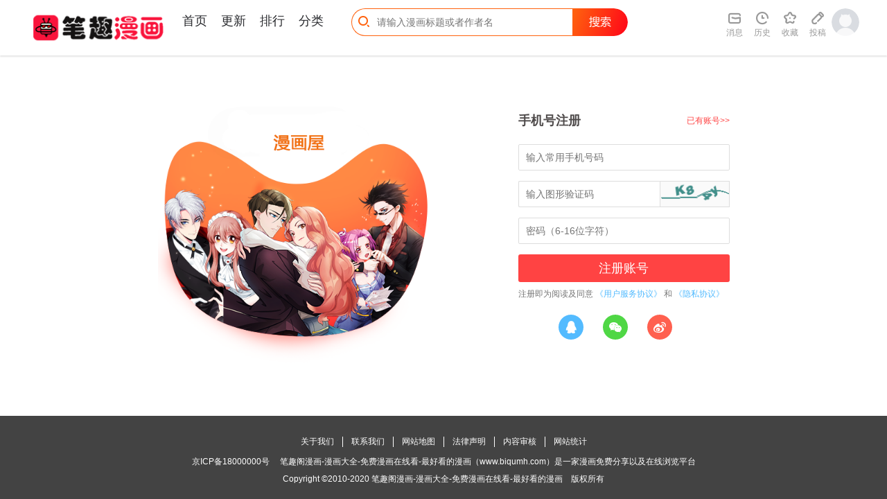

--- FILE ---
content_type: text/html; charset=utf-8
request_url: https://biqumh.com/index.php/user/login/reg
body_size: 5477
content:
<!DOCTYPE html>
<html>
<head>
<title>笔趣阁漫画-漫画大全-免费漫画在线看-最好看的漫画</title>
<meta charset="utf-8">
<meta name="renderer" content="webkit">
<meta http-equiv="X-UA-Compatible" content="IE=Edge,chrome=1" >
<meta name="keywords" content="笔趣阁漫画,漫画屋,动漫屋,在线漫画,漫画大全,免费漫画,漫画在线看,手机看漫画,手机漫画,日漫,国漫,韩漫">
<meta name="description" content="笔趣阁漫画为您提供优质的漫画阅读体验，日本漫画,港台漫画,韩国漫画,欧美漫画,好漫画。热门漫画：火影忍者、海贼王、死神、一拳超人、古惑仔等漫画阅读网站，就在漫画屋">
<!-- Mccms core JS build, must be loaded -->
<script>var Mcpath = {url:'www.biqumh.com',web:'/',basepath:'/packs/',tpl:'/template/pc/default/',istel:1};</script>
<link rel="stylesheet" href="/packs/layui/css/layui.css">
<script src="/packs/layui/layui.all.js"></script>
<script src="/packs/mccms/base.js"></script>
<!-- //Mccms core JS build, must be loaded -->

<!-- This template needs to be built -->
<link rel="shortcut icon" href="/template/pc/default/images/favicon.ico" type="image/x-icon"/>
<link rel="Bookmark" href="/template/pc/default/images/favicon.ico"/>
<link rel="stylesheet" href="/template/pc/default/css/common_home.css">
<link rel="stylesheet" href="/template/pc/default/css/home.css">
<script src="/template/pc/default/js/jquery.lazyload.min.js"></script>
<script src="/template/pc/default/js/jquery.SuperSlide.2.1.3.js"></script>
<script src="/template/pc/default/js/index.js"></script>
<!--[if lt IE 9]>
	<script src="/template/pc/default/js/respond.js"></script>
<![endif]-->
<script>
window._bd_share_config = {"common" : {"bdSnsKey" : {},"bdText" : document.title,"bdUrl" : window.location.href,"bdDesc":'',"bdMini" : "2","bdMiniList" : false,"bdStyle" : "0","bdSize" : "32",},"share" : {}};
with(document)0[(getElementsByTagName('head')[0]||body).appendChild(createElement('script')).src='http://bdimg.share.baidu.com/static/api/js/share.js?cdnversion='+~(-new Date()/36e5)];
</script>


<link rel="stylesheet" href="/template/pc/default/css/login.css">
</head>
<body class="page-login fixed-footer">
<div class="in-header">
	<div class="in-header__wrap container--response">
    	<a class="in-header__logo" href="https://www.biqumh.com/"></a>
    	<div class="in-header__nav">
      		<ul class="clearfix">
		        <li id="nav_index" class="nav-item">
		        	<a href="https://www.biqumh.com/">首页</a>
		        	<div class="underline"></div>
		        </li>
		        <li id="nav_update" class="nav-item">
			        <a href="/index.php/custom/update">更新</a>
			        <div class="underline"></div>
		        </li>
		        <li id="nav_hot" class="nav-item">
		        	<a href="/index.php/custom/top">排行</a>
		        	<div class="underline"></div>
		        </li>
		        <li id="nav_type" class="nav-item">
		        	<a href="/index.php/category/">分类</a>
		        	<div class="underline"></div>
		        </li>
             <!--   <li id="nav_book" class="nav-item">
                    <a href="/index.php/book">小说</a>
                    <div class="underline"></div>
                    <img class="new" src="/template/pc/default/images/ic_nav_newxs.png" alt="new">
                </li>-->
      		</ul>
        </div>
        <div class="in-header__search">
            <input class="input j-header-input" type="text" placeholder="请输入漫画标题或者作者名">
            <span class="button"></span>
            <i class="iconfont icon-ic_head_search"></i>
            <div class="in-dialog--search hide">
                <div class="search-hot-wr">
                    <p class="dialog-title">今日热搜</p>
                    <div class="search-hot">
                        <script class="hot-search-tpl" type="text/html">
                          {{#layui.each(d, function(index, item) { }}
                            <div class="search-hot__item {{ index == 0 ? 'active' : '' }}">
                                <p class="search-item__name">
                                    <span class="num {{ index < 3 ? 'num--' + (index + 1) : '' }}">{{ index + 1 }}</span>
                                    <span class="comic-title">{{ item.name }}</span>
                                </p>
                                <a class="search-item__detail fl" href="{{ item.url }}">
                                    <span class="num {{ index < 3 ? 'num--' + (index + 1) : '' }}">{{ index + 1 }}</span>
                                    <span class="cover"><img src="{{ item.pic}}" alt="{{ item.name }}"></span>
                                    <p class="title">{{ item.name }}</p>
                                    <p class="text">作者：{{ item.author }}</p>
                                    <p class="text">{{ item.text}}</p>
                                </a>
                            </div>
                          {{# }) }}
                        </script>
                    </div>
                </div>
            </div>
        </div>
        <div class="in-header__user">
            <ul class="fl clearfix">
                <li class="user-item j-user-msg">
                    <a href="/index.php/user/message" rel="nofollow">
                        <i class="iconfont icon-ic_head_inform"></i>
                        <span class="item-text">消息</span>
                    </a>
                </li>
                <li class="user-item j-header-his">
                    <a href="/index.php/user/read" rel="nofollow">
                        <i class="iconfont icon-ic_head_footprint"></i>
                        <span class="item-text">历史</span>
                    </a>
                    <div class="in-dialog--his hide">
                        <p class="in-dialog__title">我看过的<a class="more" href="/index.php/user/read">查看全部></a></p>
                        <p class="in-dialog__offline">登录同步看到各端数据，<a class="hl" href="/index.php/user/login">请登录</a></p>
                        <ul class="in-dialog__user-list hide"></ul>
                        <script class="header-his-tpl" type="text/html">
                            {{# layui.each(d, function(index, item) { }}
                            <li class="list-item">
                                <a class="cover" href="{{ item.url }}"><img src="{{ item.pic}}" alt="{{ item.name }}"></a>
                                <p class="comic-title"><a href="{{ item.url }}">{{ item.name }}</a></p>
                                <p class="read-at">读至：<a href="{{ item.chapter_url }}">{{ item.chapter_name }}</a></p>
                                <p class="update">更至：<a class="hl" href="{{ item.chapter_xurl }}">{{ item.chapter_xname }}</a></p>
                                <a class="read" href="{{ item.chapter_url }}">续看></a>
                            </li>
                            {{# }) }}
                        </script>
                        <div class="in-dialog__empty">还没有看过的漫画，<a class="hl" href="/index.php/category/">去追一部</a></div>
                        <span class="triangle"><i class="iconfont icon-ic_nav_toast_sj"></i></span>
                    </div>
                </li>
                <li class="user-item j-header-coll">
                    <a href="/index.php/user/fav" rel="nofollow">
                        <i class="iconfont icon-ic_head_coll"></i>
                        <span class="item-text">收藏</span>
                    </a>
                    <div class="in-dialog--coll hide">
                        <p class="in-dialog__title">我收藏的<a class="more" href="/index.php/user/fav">查看全部></a></p>
                        <ul class="in-dialog__user-list">
                        <script class="header-coll-tpl" type="text/html">
                        {{# layui.each(d, function(index, item) { }}
                            <li class="list-item">
                                <a class="cover" href="{{ item.url }}"><img src="{{ item.pic}}" alt="{{ item.name }}"></a>
                                <p class="comic-title"><a href="{{ item.url }}">{{ item.name }}</a></p>
                                <p class="read-at">读至：<a href="{{ item.chapter_url }}">{{ item.chapter_name }}</a></p>
                                <p class="update">更至：<a class="hl" href="{{ item.chapter_xurl }}">{{ item.chapter_xname }}</a></p>
                                <a class="read" href="{{ item.chapter_url }}">续看></a>
                            </li>
                        {{# }) }}
                        </script>
                        </ul>
                        <div class="in-dialog__empty coll hide">还没有收藏的漫画，<a class="hl" href="/index.php/category/">去追一部</a></div>
                        <div class="in-dialog__empty offline">登录查看收藏记录，<a class="hl" href="/index.php/user/login">去登录</a></div>
                        <span class="triangle"><i class="iconfont icon-ic_nav_toast_sj"></i></span>
                    </div>
                </li>
                <li class="user-item">
                    <a href="/index.php/author/comic/add">
                        <i class="iconfont icon-ic_head_tg"></i>
                        <span class="item-text">投稿</span>
                    </a>
                </li>
                <!--
                <li class="user-item j-header-down">
                    <a href="" rel="nofollow">
                        <i class="iconfont icon-ic_head_app"></i>
                        <span class="item-text">下载APP</span>
                    </a>
                    <div class="in-dialog--download hide">
                        <img class="qr-code" src="/template/pc/default/images/pic_screen1_ewm.png" alt="下载二维码">
                        <p class="text"><i class="iconfont icon-ic_nav_app_"></i> 海量免费漫画</p>
                        <p class="text"><i class="iconfont icon-ic_nav_app_1"></i> 流畅阅读体验</p>
                        <p class="text"><i class="iconfont icon-ic_nav_app_2"></i> 无码高清画质</p>
                        <span class="triangle"><i class="iconfont icon-ic_nav_toast_sj"></i></span>
                    </div>
                </li>
            	-->
            </ul>
            <div class="j-header-avatar in-header__avatar fl">
                <a href="/index.php/user"><img class="j-user-avatar" src="/template/pc/default/images/pic_login_defaulthead.png" alt="用户头像"></a>
                <div class="j-dialog-avatar dialog__header-avatar hide">
                    <div class="in-dialog--avatar">
                        <span class="triangle"><i class="iconfont icon-ic_nav_toast_sj"></i></span>
                        <div class="j-dialog-tourist row-1">
                            <p class="base-info">
                                <a class="j-user-name nickname" href="/index.php/user/login">游客</a>
                                <i class="vip-tag icon icon-vip-tag"></i>
                                <a class="j-user-logout logout" href="/index.php/user/login">登录领更多</a>
                            </p>
                            <p class="expire">VIP到期：<span class="j-user-vip-time">体验已到期</span></p>
                        </div>
                        <div class="row-2">
                            <div class="fund-item">
                                <div class="fund-item__icon"><i class="icon-user-yb"></i></div>
                                <div class="fund-item__info">金币<br><span class="j-user-gold">0</span></div>
                            </div>
                            <div class="fund-item">
                                <div class="fund-item__icon"><i class="icon-user-yp"></i></div>
                                <div class="fund-item__info">月票<br><span class="j-user-ticket">0</span></div>
                            </div>
                        </div>
                    </div>
                    <script class="userinfo" type="text/html">
                        <span class="triangle"><i class="iconfont icon-ic_nav_toast_sj"></i></span>
                        <div class="j-dialog-user row-1">
                            <p class="base-info">
                                <a class="j-user-name nickname" href="/index.php/user">{{d.nichen}}</a>
                                <i class="j-user-vip vip-tag icon-vip-tag icon-vip-type2"></i>
                                <a class="j-user-logout logout" href="javascript:;">退出登录</a>
                            </p>
                            <p class="expire">VIP到期：<span class="j-user-vip-time">{{d.viptime}}</span></p>
                            <a class="j-agin-buy-vip buy-vip" href="javascript:;">续费VIP</a>
                        </div>
                        <div class="row-2">
                            <div class="fund-item">
                                <div class="fund-item__icon"><i class="icon-user-yb"></i></div>
                                <div class="fund-item__info">金币<br><span class="j-user-gold">{{d.cion}}</span></div>
                            </div>
                            <div class="fund-item">
                                <div class="fund-item__icon"><i class="icon-user-yp"></i></div>
                                <div class="fund-item__info">月票<br><span class="j-user-ticket">{{d.ticket}}</span></div>
                            </div>
                        </div>
                    </script>
                </div>
            </div>
        </div>
    </div>
</div>
<div class="main-content">
    <div class="container--response">
        <div class="login-box">
            <div class="login-pic">
                <img src="/template/pc/default/images/pic_loginpage_img.png" />
            </div>
            <!-- 登录框 -->
            <div class="dialog-login">
                <div class="dialog-login_content clearfix">
                    <div class="tab-content">
                        <!-- 注册 -->
                        <div class="j-tab-item tab-item active">
                            <div class="dialog-login_form">
                                <div class="form-title">
                                    <h3>手机号注册</h3>
                                    <a href="/index.php/user/login" class="j-dialog-login-mode">已有账号&gt;&gt;</a>
                                </div>
                                <div class="form-item">
                                    <div class="input-block" style="position: relative;">
                                        <input id="regtel" type="text" name="tel" placeholder="输入常用手机号码" maxlength="11" autocomplete="off">
                                        
                                    </div>
                                </div>
                                <div class="form-item pic-code">
                                    <div class="input-block--inline">
                                        <input maxlength="4" id="regpcode" type="text" name="pcode" placeholder="输入图形验证码" autocomplete="off">
                                        
                                        <img title="点击刷新验证码" style="position: absolute;right: 0;top: 0;width: 99px;height: 36px;cursor: pointer;display: inline-block;border: 1px solid #dddddd;" class="code_pic hide" src="/index.php/api/code">
                                        
                                    </div>
                                </div>
                                <div class="form-item tel-code hide">
                                    <div class="input-block--inline">
                                        <input id="regtcode" type="text" name="tcode" placeholder="输入手机验证码" autocomplete="off">
                                        <div class="j-sms-btn sms-btn tcode-send" data-status="false">再次获取</div></div>
                                </div>
                                <div class="form-item">
                                    <div class="input-block">
                                        <input id="regpass" type="password" name="pass" placeholder="密码（6-16位字符）" autocomplete="off"></div>
                                </div>
                                <div class="form-item">
                                    <div class="j-register-submit submit-btn disabled-select">注册账号</div>
                                </div>
                                <div class="tip-protocol">
                                    注册即为阅读及同意
                                    <a href="/index.php/custom/userxieyi" target="_blank" class="j-dialog-login-protocol">《用户服务协议》</a>
                                    和
                                    <a href="/index.php/custom/privacy" target="_blank" class="j-dialog-login-protocol">《隐私协议》</a>
                                </div>
                            </div>
                        </div>
                    </div>
                    <!-- 第三方登录 -->
                    <div class="j-dialog-other-login other-login">
                        <h3 class="j-dialog-other-title title hide">
                            <div class="title-line"></div>
                            <div class="title-text">其他登录方式</div>
                        </h3>
                        <div class="other-link">
                            <a href="/index.php/user/open/index/qq" rel="nofollow" class="other-login-qq">
                                <i class="iconfont icon-ic_buytoast_qq"></i>
                            </a>
                            <a href="/index.php/user/open/index/weixin" rel="nofollow" class="other-login-wx">
                                <i class="iconfont icon-ic_login_wx"></i>
                            </a>
                            <a href="/index.php/user/open/index/weibo" rel="nofollow" class="other-login-sina">
                                <i class="iconfont icon-ic_login_xl"></i>
                            </a>
                        </div>
                    </div>
                </div>
            </div>
        </div>
    </div>
</div>
<div class="footer-wrapper">
    <!-- footer-bottom -->
    <div class="container--response">
        <div class="footer-bottom">
            <ul class="footer-link clearfix">
                <li><a href="/index.php/custom/about" target="help" rel="nofollow">关于我们</a></li>
                <li><a href="/index.php/custom/contact" target="help" rel="nofollow">联系我们</a></li>
                <li><a href="/index.php/custom/map" target="help" rel="nofollow">网站地图</a></li>
                <li><a href="/index.php/custom/notice" target="help" rel="nofollow">法律声明</a></li>
                <li><a href="/index.php/custom/verify" target="help" rel="nofollow">内容审核</a></li>
                <li>网站统计</li>
            </ul>
            <p>
                <span>京ICP备18000000号</span>
                笔趣阁漫画-漫画大全-免费漫画在线看-最好看的漫画（www.biqumh.com）是一家漫画免费分享以及在线浏览平台
            </p>
            <p>
                <span>Copyright ©2010-2020 <a href="/" rel="nofollow">笔趣阁漫画-漫画大全-免费漫画在线看-最好看的漫画</a></span>版权所有
            </p>
        </div>
    </div>
</div>
<script>
$(function(){
    var time = 60;
    var errhtml='<div class="j-verify-err"><i class="iconfont icon-ic-safe-off"></i><span>[msg]</span></div>';
    //发送短信验证码
    $('.j-sms-btn').click(function(){
        var tel = $('#regtel').val();
        if(!(/^1[3456789]\d{9}$/.test(tel))){
            var err = errhtml.replace('[msg]','主人，请输入正确的手机号~');
            $('#regtel').parent().parent().append(err);
            $('#regtel').focus();
            return false;
        }
    });
    //点击输入框删掉错误提示
    $('.dialog-login_form input').click(function(){
        $('.j-verify-err').remove();
    });
    //发送验证码
    $('.pcode-send').click(function(){
        var tel = $('#regtel').val();
        var pcode = $('#regpcode').val();
        if(!(/^1[3456789]\d{9}$/.test(tel))){
            var err = errhtml.replace('[msg]','主人，请输入正确的手机号码~');
            $('#regtel').parent().parent().append(err);
            $('#regtel').focus();
            return false;
        }
        if(pcode == ''){
            var err = errhtml.replace('[msg]','请输入上面的图形验证码~');
            $('#regpcode').parent().parent().append(err);
            $('#regpcode').focus();
            return false;
        }
        //发送
        $.post(Mcpath.web+'index.php/api/code/tel_send/reg', {tel:tel,code:pcode}, function(res) {
            if(res.code == 1){
                $('.pic-code,.code_pic').hide();
                $('.tel-code').show();
                tindex = setInterval(function(){
                    time--;
                    if(time == 0){
                        time = 60;
                        window.clearInterval(tindex);
                        $('.tcode-send').removeClass('disabled').attr('data-status','false').html('重新发送');
                    }else{
                        $('.tcode-send').addClass('disabled').attr('data-status','true').html(time+'S后重发');
                    }
                },1000);
            }else{
                mccms.msg(res.msg);
            }
        },'json');
    });
    //再次发送验证码
    $('.tcode-send').click(function(){
        var init = $(this).attr('data-status');
        if(init == 'false'){
            $('#regpcode').val('');
            $('.pic-code').show();
            $('.tel-code').hide();
            $('.code_pic').attr('src',Mcpath.web+'index.php/api/code').show();
        }
    });
    //注册提交
    $('.j-register-submit').click(function(){
        var tel = $('#regtel').val();
        var pcode = $('#regpcode').val();
        var code = $('#regtcode').val();
        var pass = $('#regpass').val();
        if(!(/^1[3456789]\d{9}$/.test(tel))){
            var err = errhtml.replace('[msg]','主人，请输入正确手机号码~');
            $('#regtel').parent().parent().append(err);
            $('#regtel').focus();
            return false;
        }
        if(Mcpath.istel == 0 && code == ''){
            if($(".code_pic").css("display") == 'none'){
                var err = errhtml.replace('[msg]','主人，请输入手机验证码~');
                $('#regtcode').parent().parent().append(err);
                $('#regtcode').focus();
            }else{
                var err = errhtml.replace('[msg]','主人，请获取短信验证码~');
                $('#regpcode').parent().parent().append(err);
                $('#regpcode').focus();
            }
            return false;
        }
        if(Mcpath.istel == 1 && pcode == ''){
            var err = errhtml.replace('[msg]','主人，请输入右边的图形验证码~');
            $('#regpcode').parent().parent().append(err);
            $('#regpcode').focus();
            return false;
        }
        if(!(/^[\S]{6,16}$/.test(pass))){
            var err = errhtml.replace('[msg]','密码必须6到16位，且不能出现空格~');
            $('#regpass').parent().parent().append(err);
            $('#regpass').focus();
            return false;
        }
        var index = mccms.layer.load();
        $.post(Mcpath.web+'index.php/api/user/reg', {tel:tel,pass:pass,code:code,pcode:pcode}, function(res) {
            mccms.layer.close(index);
            if(res.code == 1){
                setTimeout(function() {
                    window.location.href = res.url;
                }, 1000);
                mccms.msg(res.msg,1);
            }else{
                mccms.msg(res.msg);
            }
        },'json');
    });
    //监听回车提交登陆
    $(document).keyup(function(e){
        if(e.keyCode ==13){
            $('.j-register-submit').click();
        }
    });
    //刷新验证码
    $('.code_pic').click(function(){
        $(this).attr('src',Mcpath.web+'index.php/api/code?t='+Math.random());
    });
});
</script>
<script defer src="https://static.cloudflareinsights.com/beacon.min.js/vcd15cbe7772f49c399c6a5babf22c1241717689176015" integrity="sha512-ZpsOmlRQV6y907TI0dKBHq9Md29nnaEIPlkf84rnaERnq6zvWvPUqr2ft8M1aS28oN72PdrCzSjY4U6VaAw1EQ==" data-cf-beacon='{"version":"2024.11.0","token":"4902f70376a2404c9dc3a85b3734783f","r":1,"server_timing":{"name":{"cfCacheStatus":true,"cfEdge":true,"cfExtPri":true,"cfL4":true,"cfOrigin":true,"cfSpeedBrain":true},"location_startswith":null}}' crossorigin="anonymous"></script>
</body>
</html>

--- FILE ---
content_type: text/css
request_url: https://biqumh.com/template/pc/default/css/login.css
body_size: -143
content:

.page-login .main-content {
  position: relative;
  overflow: hidden;
  padding-bottom: 80px;
}

.page-login .header-login {
  position: absolute;
  left: 0;
  right: 0;
  top: 0;
  height: 64px;
}

.page-login.fixed-footer .footer-wrapper {
  position: absolute;
  bottom: 0;
  left: 0;
  right: 0;
  z-index: 3;
}

.page-login .footer-wrapper {
  height: 120px;
}

.page-login .footer-bottom {
  padding: 0;
  padding-top: 30px;
}

.page-login .login-box {
  margin-top: 60px;
  margin-left: auto;
  margin-right: auto;
  width: 825px;
  height: 400px;
  background-color: #fff;
  overflow: hidden;
}

.page-login .login-box .login-pic {
  font-size: 0;
  float: left;
  width: 400px;
  height: 400px;
}

.page-login .login-box .login-pic img {
  width: 400px;
  height: auto;
}

.page-login .login-box .dialog-login {
  float: right;
  padding-left: 0;
  padding-right: 0;
  padding-top: 40px;
  padding-bottom: 10px;
}
